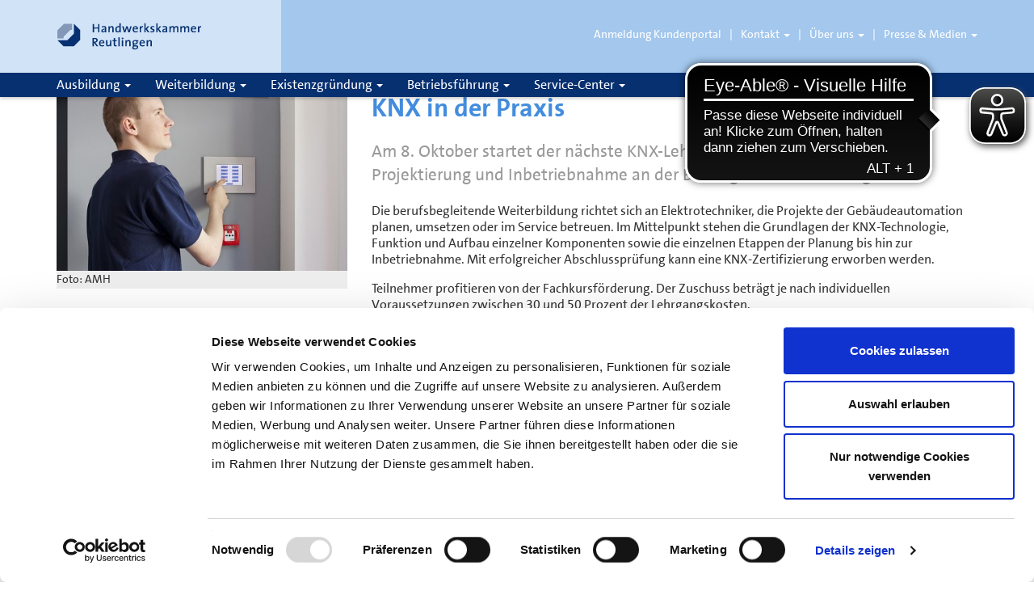

--- FILE ---
content_type: text/html; charset=utf-8
request_url: https://www.hwk-reutlingen.de/top-menue/presse-medien/pressearchiv/pressearchiv-einzelansicht/article/knx-in-der-praxis.html
body_size: 29293
content:
<!DOCTYPE html>
<html lang="de" dir="ltr">
<head>

<meta charset="utf-8">
<!-- 
	Programmierung von:
	        
	        Provitex GmbH
	        Hundsschleestr. 14
	        72766 Reutlingen
	        
	        info@provitex.de
	        http://www.provitex.de/

	This website is powered by TYPO3 - inspiring people to share!
	TYPO3 is a free open source Content Management Framework initially created by Kasper Skaarhoj and licensed under GNU/GPL.
	TYPO3 is copyright 1998-2018 of Kasper Skaarhoj. Extensions are copyright of their respective owners.
	Information and contribution at https://typo3.org/
-->

<base href="https://www.hwk-reutlingen.de/">

<title>Handwerkskammer: KNX in der Praxis</title>
<meta name="generator" content="TYPO3 CMS">

<link rel="stylesheet" type="text/css" href="typo3conf/ext/html5mediaelements/Resources/Public/JavaScript/MediaElement/mediaelementplayer.min.css?1489679399" media="all">
<link rel="stylesheet" type="text/css" href="typo3temp/Assets/2b9103fbce.css?1516634625" media="all">
<link rel="stylesheet" type="text/css" href="typo3conf/ext/sr_feuser_register/Resources/Public/StyleSheets/default.css?1516634184" media="all">
<link rel="stylesheet" type="text/css" href="fileadmin/templates/css/bootstrap.min.css?1436767731" media="all">
<link rel="stylesheet" type="text/css" href="fileadmin/templates/css/main.css?1650986413" media="all">
<link rel="stylesheet" type="text/css" href="fileadmin/templates/css/form.css?1615198083" media="all">
<link rel="stylesheet" type="text/css" href="typo3conf/ext/solr/Resources/Css/JQueryUi/jquery-ui.custom.css?1465202631" media="all">
<link rel="stylesheet" type="text/css" href="typo3conf/ext/yag/Resources/Public/Js/MagnificPopup/dist/magnific-popup.css?1516630657" media="all">
<link rel="stylesheet" type="text/css" href="fileadmin/templates/css/print.min.css?1436767728" media="print">



<script src="typo3temp/Assets/bd4d1f63e4.js?1516634625" type="text/javascript"></script>


<meta name="viewport" content="width=device-width, initial-scale=1"><!--[if lt IE 9]><script src="fileadmin/templates/js/ie8.min.js" type="text/javascript"></script><link rel="stylesheet" href="fileadmin/templates/css/ie8.min.css" type="text/css" media="all" /><![endif]-->    <script id="Cookiebot" src="https://consent.cookiebot.com/uc.js" data-cbid="2a1da92b-b7fe-4a46-a052-956d54a52069" data-blockingmode="auto" type="text/javascript"></script>    <link rel="shortcut icon" href="fileadmin/templates/img/favicon.ico" type="image/x-icon">
    <meta name="viewport" content="width=device-width, initial-scale=1">
    <meta name="google-site-verification" content="F5rkUsKKBCiYVe8O0-gsIMm-0y-YSJ9oaKrGZyK3Pmk">    <script async src="https://cdn.eye-able.com/configs/hwk-reutlingen.de.js"></script>
    <script async src="https://cdn.eye-able.com/public/js/eyeAble.js"></script>
</head>
<body data-spy="scroll" data-target="#myScrollspy">


    <div class="navbar navbar-default navbar-fixed-top">
      
    <header>
      <div class="container">
        <div class="row">
          <div id="logo" class="col-md-3 col-sm-4"><!-- header blue 25 -->
            <a class="navbar-brand" href="/"></a>
          </div>          
          <div class="col-md-9 col-sm-8 hidden-xs"><!-- header blue 50 -->
            <div class="row">
              <div class="col-md-3 col-sm-4">
                <!-- .searchform -->
                


	<!--

		BEGIN: Content of extension "solr", plugin "tx_solr"

	-->
	<div class="tx-solr">
		
	</div>
	
	<!-- END: Content of extension "solr", plugin "tx_solr" -->

	
                <!-- / .searchform -->
              </div>
              <div class="col-md-9 col-sm-8">
                <nav class="header-menu-nav" role="navigation">
                  <ul class="nav header-menu">
                    <li class="dropdown"><a href="https://service.hwk-reutlingen.de/login/">Anmeldung Kundenportal</a></li><li role="presentation" class="divider"></li><li class="dropdown"><a href="#" class="dropdown-toggle" aria-haspopup="true" data-toggle="dropdown" data-content="Kontakt">Kontakt&nbsp;<span class="caret"></span></a><ul role="menu" class="dropdown-menu"><li class="dropdown"><a href="top-menue/kontakt/ansprechpartner.html">Ansprechpartner</a></li><li class="dropdown"><a href="top-menue/kontakt/anfahrt-servicezeiten.html">Anfahrt & Servicezeiten</a></li><li class="dropdown"><a href="top-menue/kontakt/kontaktformular-handwerkskammer.html">Kontaktformular Handwerkskammer</a></li><li class="dropdown"><a href="top-menue/kontakt/kontaktformular-bildungsakademie.html">Kontaktformular Bildungsakademie</a></li><li class="dropdown"><a href="top-menue/ueber-uns/impressum.html">Impressum</a></li></ul></li><li role="presentation" class="divider"></li><li class="dropdown"><a href="#" class="dropdown-toggle" aria-haspopup="true" data-toggle="dropdown" data-content="Über uns">Über uns&nbsp;<span class="caret"></span></a><ul role="menu" class="dropdown-menu"><li class="dropdown"><a href="top-menue/ueber-uns/informationen-zur-handwerkskammer.html">Informationen zur Handwerkskammer</a></li><li class="dropdown"><a href="top-menue/ueber-uns/zahlendatenfakten0.html">Zahlen, Daten, Fakten</a></li><li class="dropdown"><a href="top-menue/ueber-uns/rechtsgrundlagen.html">Rechtsgrundlagen</a></li><li class="dropdown"><a href="top-menue/ueber-uns/amtliche-bekanntmachungen.html">Amtliche Bekanntmachungen</a></li><li class="dropdown"><a href="top-menue/ueber-uns/organe-ehrenamt.html">Organe & Ehrenamt</a></li><li class="dropdown"><a href="top-menue/ueber-uns/kammerbeitrag-faq.html">Kammerbeitrag - FAQ</a></li><li class="dropdown"><a href="top-menue/ueber-uns/zeit-zu-machen.html">Zeit zu machen</a></li><li class="dropdown"><a href="top-menue/ueber-uns/ehrenamtsakademie-fuer-das-handwerk.html">Ehrenamtsakademie für das Handwerk</a></li><li class="dropdown"><a href="top-menue/ueber-uns/handwerksorganisationen-partner.html">Handwerksorganisationen & Partner</a></li><li class="dropdown"><a href="top-menue/ueber-uns/besondere-services-der-kammer/versorgungswerk.html">Besondere Services der Kammer</a></li><li class="dropdown"><a href="top-menue/ueber-uns/ausschreibungen.html">Ausschreibungen</a></li><li class="dropdown"><a href="top-menue/ueber-uns/stellenangebote.html">Stellenangebote</a></li><li class="dropdown"><a href="top-menue/ueber-uns/impressum.html">Impressum</a></li></ul></li><li role="presentation" class="divider"></li><li class="dropdown"><a href="#" data-toggle="dropdown" data-content="Presse & Medien">Presse & Medien&nbsp;<span class="caret"></span></a><ul role="menu" class="dropdown-menu"><li class="dropdown"><a href="top-menue/presse-medien/pressemitteilungen.html">Pressemitteilungen</a></li><li class="dropdown"><a href="top-menue/presse-medien/pressearchiv.html">Pressearchiv</a></li><li class="dropdown"><a href="top-menue/presse-medien/konjunktur.html">Konjunktur</a></li><li class="dropdown"><a href="top-menue/presse-medien/handwerk-in-der-region.html">Handwerk in der Region</a></li><li class="dropdown"><a href="top-menue/presse-medien/fluechtlinge-beschaeftigen-und-ausbilden.html">Flüchtlinge beschäftigen und ausbilden</a></li><li class="dropdown"><a href="service-center/handwerk-kompakt-unser-newsletter-fuer-unternehmer.html">Newsletter "Handwerk kompakt"</a></li><li class="dropdown"><a href="top-menue/presse-medien/deutsche-handwerks-zeitung-dhz.html">Deutsche Handwerks Zeitung (DHZ)</a></li><li class="dropdown"><a href="top-menue/videos.html">Videoclips</a></li><li class="dropdown"><a href="top-menue/presse-medien/fotogalerien.html">Fotogalerien</a></li><li class="dropdown"><a href="top-menue/presse-medien/ansprechpartner.html">Ansprechpartner</a></li></ul></li>
                  </ul>  
                </nav>
              </div>
            </div><!-- /.row -->  
          </div><!-- /header blue 50 -->
        </div><!-- /.row -->
      </div><!-- /.container -->
    </header>
    
    <nav role="navigation">
      <div class="container">
        <div class="navbar-header">
          <button type="button" class="navbar-toggle" data-toggle="collapse" data-target=".navbar-collapse">
            <span class="sr-only">Toggle navigation</span>
            <span class="icon-bar"></span>
            <span class="icon-bar"></span>
            <span class="icon-bar"></span>
          </button>
        </div><!-- /.navbar-header -->
        
        <div class="navbar-collapse collapse">
          <ul id="main-menu" class="nav navbar-nav"><li class="dropdown"><a href="#" class="dropdown-toggle" aria-haspopup="true" data-toggle="dropdown" data-content="Ausbildung">Ausbildung&nbsp;<span class="caret"></span></a><ul role="menu" class="dropdown-menu"><li class="dropdown"><a href="ausbildung/lehrstellensuche0.html">Ausbildungsplätze & Praktika finden</a></li><li class="dropdown"><a href="ausbildung/ausbildungsberufe-a-z.html">Ausbildungsberufe A-Z</a></li><li class="dropdown"><a href="ausbildung/digitaler-lehrvertrag.html">Digitaler Lehrvertrag</a></li><li class="dropdown"><a href="ausbildung/beratung/ausbildungsberatung.html">Beratung</a></li><li class="dropdown"><a href="ausbildung/ueberbetriebliche-ausbildung-ueba.html">Überbetriebliche Ausbildung (ÜBA)</a></li><li class="dropdown"><a href="ausbildung/pruefungen-anerkennungen/pruefungen.html">Prüfungen & Anerkennungen</a></li><li class="dropdown"><a href="ausbildung/foerderung/stiftung-begabtenfoerderung.html">Förderung</a></li><li class="dropdown"><a href="ausbildung/fuer-schulen/ausbildungsbotschafter.html">Für Schulen</a></li><li class="dropdown"><a href="ausbildung/migration-und-ausbildung/kuemmerer-programm.html">Migration und Ausbildung</a></li><li class="dropdown"><a href="ausbildung/die-lehrlinge-des-monats.html">Die Lehrlinge des Monats</a></li><li class="dropdown"><a href="ausbildung/deutsche-meisterschaft-im-handwerk/der-wettbewerb.html">Deutsche Meisterschaft im Handwerk</a></li><li class="dropdown"><a href="ausbildung/machen-das-ausbildungsmagazin/das-magazin.html">#machen - das Ausbildungsmagazin</a></li><li class="dropdown"><a href="ausbildung/ansprechpartner-ausbildung.html">Ansprechpartner Ausbildung</a></li><li class="dropdown"><a href="ausbildung/ansprechpartner-ueberbetriebliche-ausbildung.html">Ansprechpartner Überbetriebliche Ausbildung</a></li></ul></li><li class="dropdown"><a href="#" class="dropdown-toggle" aria-haspopup="true" data-toggle="dropdown" data-content="Weiterbildung">Weiterbildung&nbsp;<span class="caret"></span></a><ul role="menu" class="dropdown-menu"><li class="dropdown"><a href="https://service.hwk-reutlingen.de/seminare/suche/">Kurse & Seminare finden</a></li><li class="dropdown"><a href="http://hwr.lifetime-learning.de/">ILIAS - Bildungsakademien online</a></li><li class="dropdown"><a href="weiterbildung/bildungsakademien/handwerk-erleben.html">Bildungsakademien</a></li><li class="dropdown"><a href="weiterbildung/der-weg-zum-meister/ihr-weg-zum-meister.html">Wege zum Meistertitel</a></li><li class="dropdown"><a href="weiterbildung/meisterfeier/meisterfeier-2025.html">Meisterfeier</a></li><li class="dropdown"><a href="weiterbildung/ansprechpartner-weiterbildung.html">Ansprechpartner Weiterbildung</a></li><li class="dropdown"><a href="weiterbildung/ansprechpartner-meisterpruefung.html">Ansprechpartner Meisterprüfung</a></li></ul></li><li class="dropdown"><a href="#" class="dropdown-toggle" aria-haspopup="true" data-toggle="dropdown" data-content="Existenzgründung">Existenzgründung&nbsp;<span class="caret"></span></a><ul role="menu" class="dropdown-menu"><li class="dropdown"><a href="existenzgruendung/gruenderberatung.html">Gründerberatung</a></li><li class="dropdown"><a href="existenzgruendung/handwerksrolle.html">Handwerksrolle</a></li><li class="dropdown"><a href="existenzgruendung/starter-center.html">Starter-Center</a></li><li class="dropdown"><a href="betriebsfuehrung/betriebsuebergabe/unternehmensnachfolge.html">Betriebsübernahme</a></li><li class="dropdown"><a href="existenzgruendung/termine-veranstaltungen.html">Termine & Veranstaltungen</a></li><li class="dropdown"><a href="existenzgruendung/broschueren-arbeitshilfen.html">Broschüren & Arbeitshilfen</a></li><li class="dropdown"><a href="existenzgruendung/ansprechpartner.html">Ansprechpartner</a></li></ul></li><li class="dropdown"><a href="#" class="dropdown-toggle" aria-haspopup="true" data-toggle="dropdown" data-content="Betriebsführung">Betriebsführung&nbsp;<span class="caret"></span></a><ul role="menu" class="dropdown-menu"><li class="dropdown"><a href="betriebsfuehrung/unsere-dienstleistungen.html">Unsere Dienstleistungen</a></li><li class="dropdown"><a href="betriebsfuehrung/betriebswirtschaft/beratungsangebot.html">Betriebswirtschaft</a></li><li class="dropdown"><a href="betriebsfuehrung/betriebsuebergabe/unternehmensnachfolge.html">Betriebsübergabe</a></li><li class="dropdown"><a href="betriebsfuehrung/recht/rechtsberatung.html">Recht</a></li><li class="dropdown"><a href="betriebsfuehrung/personal-organisation/unser-beratungsangebot.html">Personal & Organisation</a></li><li class="dropdown"><a href="betriebsfuehrung/technologie-innovation/beratungsangebot.html">Technologie & Innovation</a></li><li class="dropdown"><a href="betriebsfuehrung/umwelt-energie/umwelt.html">Umwelt & Energie</a></li><li class="dropdown"><a href="betriebsfuehrung/nachhaltigkeit/werkzeuge-beratung-foerderung.html">Nachhaltigkeit</a></li><li class="dropdown"><a href="betriebsfuehrung/horizont-handwerk.html">Horizont Handwerk</a></li><li class="dropdown"><a href="betriebsfuehrung/aussenwirtschaft-messen/handwerk-international.html">Außenwirtschaft & Messen</a></li><li class="dropdown"><a href="betriebsfuehrung/wettbewerbe.html">Wettbewerbe</a></li></ul></li><li class="dropdown"><a href="#" class="dropdown-toggle" aria-haspopup="true" data-toggle="dropdown" data-content="Service-Center">Service-Center&nbsp;<span class="caret"></span></a><ul role="menu" class="dropdown-menu"><li class="dropdown"><a href="https://service.hwk-reutlingen.de/login/">Kundenportal</a></li><li class="dropdown"><a href="https://gremienportal.hwk-reutlingen.de/">Gremienportal</a></li><li class="dropdown"><a href="ausbildung/lehrstellensuche0.html">Ausbildungsplätze & Praktika finden</a></li><li class="dropdown"><a href="weiterbildung/kurse-seminare-finden.html">Kurse & Seminare finden</a></li><li class="dropdown"><a href="https://service.hwk-reutlingen.de/unsere-fachkraefteboerse">Fachkräftebörse für Betriebe</a></li><li class="dropdown"><a href="https://service.hwk-reutlingen.de/fachkraefteboerse/">Fachkräftebörse für Jobsuchende</a></li><li class="dropdown"><a href="service-center/handwerkersuche.html">Handwerker finden</a></li><li class="dropdown"><a href="service-center/sachverstaendige-im-handwerk/sachverstaendige-finden.html">Sachverständige im Handwerk</a></li><li class="dropdown"><a href="betriebsfuehrung/betriebsuebergabe/unternehmensnachfolge.html">Einen Betrieb übernehmen | übergeben</a></li><li class="dropdown"><a href="service-center/formulare-downloads.html">Formulare & Downloads</a></li><li class="dropdown"><a href="service-center/ehrungen-und-urkunden/betriebsjubilaeen.html">Ehrungen und Urkunden</a></li><li class="dropdown"><a href="service-center/handwerk-kompakt-unser-newsletter-fuer-unternehmer.html">Handwerk kompakt - unser Newsletter für Unternehmer</a></li><li class="dropdown"><a href="service-center/termine-veranstaltungen.html">Termine & Veranstaltungen</a></li><li class="dropdown"><a href="betriebsfuehrung/web-seminare.html">Web-Seminare</a></li><li class="dropdown"><a href="service-center/tipps-fuer-kunden.html">Tipps für Kunden</a></li><li class="dropdown"><a href="service-center/immer-wieder-gestellte-fragen.html">Immer wieder gestellte Fragen</a></li><li class="dropdown"><a href="service-center/beratungstermin-vereinbaren.html">Beratungstermin vereinbaren</a></li><li class="dropdown"><a href="top-menue/kontakt/ansprechpartner.html">Ansprechpartner</a></li></ul></li></ul><div class="header-menu visible-xs"><div class="clearfix"><form role="search" method="get" class="search-form" action="suche.html"><label><span class="screen-reader">Suche nach:</span><input type="search" class="search-field tx-solr-q ui-autocomplete-input" placeholder="Suche" value="" name="q" title="Suche" autocomplete="off" /></label><button type="button" class="btn btn-default" aria-label="Suchen" onclick="this.form.submit();"><span class="glyphicon glyphicon-suche" aria-hidden="true"></span></button></form></div><ul class="nav navbar-nav"><li class="dropdown"><a href="https://service.hwk-reutlingen.de/login/">Anmeldung Kundenportal</a></li><li class="dropdown"><a href="#" class="dropdown-toggle" aria-haspopup="true" data-toggle="dropdown" data-content="Kontakt">Kontakt&nbsp;<span class="caret"></span></a><ul role="menu" class="dropdown-menu"><li class="dropdown"><a href="top-menue/kontakt/ansprechpartner.html">Ansprechpartner</a></li><li class="dropdown"><a href="top-menue/kontakt/anfahrt-servicezeiten.html">Anfahrt & Servicezeiten</a></li><li class="dropdown"><a href="top-menue/kontakt/kontaktformular-handwerkskammer.html">Kontaktformular Handwerkskammer</a></li><li class="dropdown"><a href="top-menue/kontakt/kontaktformular-bildungsakademie.html">Kontaktformular Bildungsakademie</a></li><li class="dropdown"><a href="top-menue/ueber-uns/impressum.html">Impressum</a></li></ul></li><li class="dropdown"><a href="#" class="dropdown-toggle" aria-haspopup="true" data-toggle="dropdown" data-content="Über uns">Über uns&nbsp;<span class="caret"></span></a><ul role="menu" class="dropdown-menu"><li class="dropdown"><a href="top-menue/ueber-uns/informationen-zur-handwerkskammer.html">Informationen zur Handwerkskammer</a></li><li class="dropdown"><a href="top-menue/ueber-uns/zahlendatenfakten0.html">Zahlen, Daten, Fakten</a></li><li class="dropdown"><a href="top-menue/ueber-uns/rechtsgrundlagen.html">Rechtsgrundlagen</a></li><li class="dropdown"><a href="top-menue/ueber-uns/amtliche-bekanntmachungen.html">Amtliche Bekanntmachungen</a></li><li class="dropdown"><a href="top-menue/ueber-uns/organe-ehrenamt.html">Organe & Ehrenamt</a></li><li class="dropdown"><a href="top-menue/ueber-uns/kammerbeitrag-faq.html">Kammerbeitrag - FAQ</a></li><li class="dropdown"><a href="top-menue/ueber-uns/zeit-zu-machen.html">Zeit zu machen</a></li><li class="dropdown"><a href="top-menue/ueber-uns/ehrenamtsakademie-fuer-das-handwerk.html">Ehrenamtsakademie für das Handwerk</a></li><li class="dropdown"><a href="top-menue/ueber-uns/handwerksorganisationen-partner.html">Handwerksorganisationen & Partner</a></li><li class="dropdown"><a href="top-menue/ueber-uns/besondere-services-der-kammer/versorgungswerk.html">Besondere Services der Kammer</a></li><li class="dropdown"><a href="top-menue/ueber-uns/ausschreibungen.html">Ausschreibungen</a></li><li class="dropdown"><a href="top-menue/ueber-uns/stellenangebote.html">Stellenangebote</a></li><li class="dropdown"><a href="top-menue/ueber-uns/impressum.html">Impressum</a></li></ul></li><li class="dropdown"><a href="#" data-toggle="dropdown" data-content="Presse & Medien">Presse & Medien&nbsp;<span class="caret"></span></a><ul role="menu" class="dropdown-menu"><li class="dropdown"><a href="top-menue/presse-medien/pressemitteilungen.html">Pressemitteilungen</a></li><li class="dropdown"><a href="top-menue/presse-medien/pressearchiv.html">Pressearchiv</a></li><li class="dropdown"><a href="top-menue/presse-medien/konjunktur.html">Konjunktur</a></li><li class="dropdown"><a href="top-menue/presse-medien/handwerk-in-der-region.html">Handwerk in der Region</a></li><li class="dropdown"><a href="top-menue/presse-medien/fluechtlinge-beschaeftigen-und-ausbilden.html">Flüchtlinge beschäftigen und ausbilden</a></li><li class="dropdown"><a href="service-center/handwerk-kompakt-unser-newsletter-fuer-unternehmer.html">Newsletter "Handwerk kompakt"</a></li><li class="dropdown"><a href="top-menue/presse-medien/deutsche-handwerks-zeitung-dhz.html">Deutsche Handwerks Zeitung (DHZ)</a></li><li class="dropdown"><a href="top-menue/videos.html">Videoclips</a></li><li class="dropdown"><a href="top-menue/presse-medien/fotogalerien.html">Fotogalerien</a></li><li class="dropdown"><a href="top-menue/presse-medien/ansprechpartner.html">Ansprechpartner</a></li></ul></li></ul></div>
          </div>
        </div>
      </nav>
      
    </div>

    <div id="content">
      <div class="container">
        <div class="row">
          <div class="col-md-12 hidden-xs content container_breadcrumb">              
          	<section>
            	<ol class="breadcrumb"><a href="javascript:history.back();"><li class="breadcrump_back">Zurück</a></li>&nbsp;&nbsp;| <li class="active"><a href="/">Handwerkskammer Reutlingen</a></li><li class="active"><a href="top-menue/presse-medien/pressemitteilungen.html">Presse & Medien</a></li><li class="active"><a href="top-menue/presse-medien/pressearchiv.html">Pressearchiv</a></li></ol>
            </section>
          </div>
        </div>
      </div>
      <div class="container content">
        <!--TYPO3SEARCH_begin-->
        <div id="c229">

<div class="row">
	<div class="col-md-4">
		<a href="uploads/pics/_processed_/9/9/csm_elektrotechniker_amh_eacc94125e.jpg" class="popup"  rel="gallery" title="KNX in der Praxis"><img src="uploads/pics/_processed_/9/9/csm_elektrotechniker_amh_410848c5c1.jpg" width="480" height="320"  class="img-responsive"  alt="" ></a><p class="news-single-imgcaption" style="width:480px;">Foto: AMH</p>
	</div>
	<div class="col-md-8">
		<span>06.09.2016</span>
	    <h2>KNX in der Praxis</h2>
	    <p class="lead">Am 8. Oktober startet der nächste KNX-Lehrgang mit dem Schwerpunkt Projektierung und Inbetriebnahme an der Bildungsakademie Tübingen.</p>
	    <p>Die berufsbegleitende Weiterbildung richtet sich an Elektrotechniker, die Projekte der Gebäudeautomation planen, umsetzen oder im Service betreuen. Im Mittelpunkt stehen die Grundlagen der KNX-Technologie, Funktion und Aufbau einzelner Komponenten sowie die einzelnen Etappen der Planung bis hin zur Inbetriebnahme. Mit erfolgreicher Abschlussprüfung kann eine KNX-Zertifizierung erworben werden.</p>
<p>Teilnehmer profitieren von der Fachkursförderung. Der Zuschuss beträgt je nach individuellen Voraussetzungen zwischen 30 und 50 Prozent der Lehrgangskosten.</p>
<p><a href="http://www2.hwk-reutlingen.de/scripts/gakursinfo.asp?848" title="Opens internal link in current window" target="_blank" class="external-link-new-window"><span class="glyphicon-arrow-right"> </span>Information und Online-Anmeldung</a></p>
<p>Weitere Fragen zum Lehrgang beantwortet Severine Rein, Telefon 07071 9707-82, E-Mail: <a href="javascript:linkTo_UnCryptMailto('jxfiql7pbsbofkb+obfkXeth:obrqifkdbk+ab');" title="Opens internal link in current window" class="mail">severine.rein[at]hwk-reutlingen.de</a> </p>
	    <div class="back-to-list"><a href="javascript:history.back()"><span class="glyphicon glyphicon-pfeil-links"> </span>Zur Übersicht</a></div>
	</div>
</div>    
</div>
        <!--TYPO3SEARCH_end-->
      </div>
    </div>
    
    <footer>
      
      <div class="container-fluid"><!-- footer content -->
        <div id="footer-content" class="container">
          <hr />
          <div class="row">
            <div class="col-md-2 col-sm-3">
            <a href="mailto:?subject=Empfehlung%Internetseite&body=Ich%20möchte%20Ihnen%20folgende%20Seite%20empfehlen:%20www.hwk-reutlingen.de">
              <span class="glyphicon glyphicon-mail"></span>Seite empfehlen
            </a>  
            </div>
            <div class="col-md-2 col-sm-3">
              <a href="javascript:window.print()"><span class="glyphicon glyphicon-drucker"></span>Seite drucken</a>          
            </div>
            <div class="col-md-8 col-sm-6 text-right">
                <a class="social_media" href="http://www.facebook.com/hwkreutlingen" target="_blank" title="Facebook">  <span class="glyphicon glyphicon-facebook"></span>&nbsp;Facebook</a>
  <a class="social_media" href="http://www.youtube.com/handwerkskammerRT" target="_blank" title="Youtube"><span class="glyphicon glyphicon-youtube"></span>&nbsp;Youtube&nbsp;</a>
  <a class="social_media" href="https://www.instagram.com/hwk_reutlingen/" target="_blank" title="Intagram"><img src="fileadmin/templates/img/instagram.png" alt="Instagram" style="height:17px; filter: invert(58%) sepia(73%) saturate(2681%) hue-rotate(189deg) brightness(90%) contrast(92%);" />&nbsp;&nbsp;&nbsp;Instagram</a>
  <a class="social_media social_media_last" href="https://de.wikipedia.org/wiki/Handwerkskammer_Reutlingen" target="_blank" title="Wikipedia"><span class="glyphicon glyphicon-information"></span>Wikipedia</a>
            </div>
          </div>
        </div>
      </div><!-- /footer content -->
      
      <div id="footer-bottom" class="container-fluid">
        <div class="container">
          <div class="row">
            <div class="col-md-3 col-sm-4">
              <p>Handwerkskammer Reutlingen<br />
                 Hindenburgstraße 58<br />
                 72762 Reutlingen 
              </p>            
            </div>
            <div class="col-md-4 col-sm-4">
              <p>Telefon:  07121 2412-0<br />
                 Fax: 07121 2412-400 <br />
                 E-Mail: <a class="mail" href="inhandwerk@hwk-reutlingen.de">handwerk@hwk-reutlingen.de</a>
              </p>  
            </div>

            <div class="col-md-3 col-md-offset-1 col-sm-3 col-sm-offset-1">  
              <nav role="navigation">          
                <ul id="footer-menu"><li><a href="impressum.html">Impressum</a></li><li><a href="top-menue/ueber-uns/amtliche-bekanntmachungen.html">Amtliche Bekanntmachungen</a></li><li><a href="datenschutz.html">Datenschutz</a></li><li><a href="service-center/immer-wieder-gestellte-fragen.html">FAQs</a></li></ul>              
              </nav>
            </div>
            <div class="col-md-12 col-sm-12 copyright">
              <p>Copyright &copy; 2015</p>
            </div>
          </div>
        </div>
      </div>
    </footer>
    <a id="top" href="https://www.hwk-reutlingen.de/top-menue/presse-medien/pressearchiv/pressearchiv-einzelansicht/article/knx-in-der-praxis.html"><span class="glyphicon glyphicon-einfacher-pfeil-hoch"></span></a>
    
  
<script id="powermail_marketing_information" data-pid="130" data-language="0"></script>
<script src="typo3conf/ext/html5mediaelements/Resources/Public/JavaScript/jQuery/jquery.min.js?1489679399" type="text/javascript"></script>
<script src="typo3conf/ext/html5mediaelements/Resources/Public/JavaScript/MediaElement/mediaelement-and-player.min.js?1489679399" type="text/javascript"></script>
<script src="fileadmin/templates/js/jquery.min.js?1441807422" type="text/javascript"></script>
<script src="typo3conf/ext/html5mediaelements/Resources/Public/JavaScript/html5mediaelements.js?1489679399" type="text/javascript"></script>
<script src="typo3conf/ext/powermail/Resources/Public/JavaScripts/Powermail/Marketing.min.js?1614000792" type="text/javascript"></script>
<script src="typo3conf/ext/powermail/Resources/Public/JavaScripts/Libraries/jquery.datetimepicker.min.js?1614000792" type="text/javascript"></script>
<script src="typo3conf/ext/powermail/Resources/Public/JavaScripts/Libraries/parsley.min.js?1614000792" type="text/javascript"></script>
<script src="typo3conf/ext/powermail/Resources/Public/JavaScripts/Powermail/Tabs.min.js?1614000792" type="text/javascript"></script>
<script src="typo3conf/ext/powermail/Resources/Public/JavaScripts/Powermail/Form.min.js?1614000792" type="text/javascript"></script>
<script src="fileadmin/templates/js/jquery-ui.min.js?1453742904" type="text/javascript"></script>
<script src="fileadmin/templates/js/bootstrap.min.js?1438181971" type="text/javascript"></script>
<script src="fileadmin/templates/js/main.min.js?1453742314" type="text/javascript"></script>
<script src="typo3conf/ext/yag/Resources/Public/Js/MagnificPopup/dist/jquery.magnific-popup.min.js?1516630657" type="text/javascript"></script>
<script src="fileadmin/templates/js/default.js?1475578770" type="text/javascript"></script>
<script src="fileadmin/templates/js/jquery.smooth-scroll.js?1443791652" type="text/javascript"></script>
<script src="typo3conf/ext/solr/Resources/JavaScript/EidSuggest/suggest.js?1465202631" type="text/javascript"></script>

<!-- Matomo -->
<script type="text/javascript">
  var _paq = window._paq || [];
  /* tracker methods like "setCustomDimension" should be called before "trackPageView" */
  _paq.push(['trackPageView']);
  _paq.push(['enableLinkTracking']);
  (function() {
    var u="//www.hwk-reutlingen.de/analytics/";
    _paq.push(['setTrackerUrl', u+'matomo.php']);
    _paq.push(['setSiteId', '1']);
    var d=document, g=d.createElement('script'), s=d.getElementsByTagName('script')[0];
    g.type='text/javascript'; g.async=true; g.defer=true; g.src=u+'matomo.js'; s.parentNode.insertBefore(g,s);
  })();
</script>
<!-- End Matomo Code -->
</body>
</html>

--- FILE ---
content_type: text/css; charset=utf-8
request_url: https://www.hwk-reutlingen.de/fileadmin/templates/css/form.css?1615198083
body_size: 6125
content:
.tx-powermail {
    background-color: #d1e3f6;
    padding: 25px 15px;
    position: relative;
    margin-left: -15px;
    margin-right: -15px;
}

.powermail_form .parsley-errors-list li::before {
    color: #ee234a !important;
}
.parsley-error.powermail_input {
    border: 1px solid #ee234a !important;
}
.parsley-error.powermail_input::placeholder {
    color: #ee234a !important;
}
.parsley-error.powermail_input::-ms-input-placeholder {
    color: #ee234a !important;
}
.parsley-error.powermail_input::-ms-input-placeholder {
    color: #ee234a !important;
}

 /* .powermail_form .nolabel label, */
.powermail_form .nolabel legend {
    display: none;
}
.powermail_form .checkbox input[type=checkbox]{
    height: 13px !important;
}

.powermail_form .control-label {
    margin-top: 0 !important;
}

.powermail_input[type=text],
.powermail_input[type=tel],
.powermail_input[type=email] {
    border-radius: 0;
    font-size: 18px;
    height: 45px;
    line-height: 1.33;
    padding: 10px 16px;
}

.powermail_file[type=file] {
    border-radius: 0;
    font-size: 18px;
    height: 45px;
    line-height: 1.33;
    padding: 9px 0px;
    border: 0;
}

.powermail_fieldwrap_type_submit input[type=submit] {
    color: #fff;
    background-color: #448dde;
    border-color: #2e80da;
    display: inline-block;
    margin-bottom: 0;
    font-weight: 400;
    text-align: center;
    vertical-align: middle;
    touch-action: manipulation;
    cursor: pointer;
    background-image: none;
    border: 1px solid transparent;
    white-space: nowrap;
    padding: 6px 12px;
    font-size: 16px;
    line-height: 1.3;
    border-radius: 0;
    -webkit-user-select: none;
    -moz-user-select: none;
    -ms-user-select: none;
    user-select: none;
}
.powermail_fieldwrap_type_submit[type=submit]:hover {
    color: #fff;
    background-color: #2473cb;
    border-color: #1e62ad;
    text-decoration: none;
}


.powermail_input[type=text]::placeholder,
.powermail_input[type=email]::placeholder,
.powermail_input[type=tel]::placeholder {
    color: #d1e3f6;
}
.powermail_input[type=text]::-ms-input-placeholder,
.powermail_input[type=email]::-ms-input-placeholder,
.powermail_input[type=tel]::-ms-input-placeholder {
    color: #d1e3f6;
}
.powermail_input[type=text]::-ms-input-placeholder,
.powermail_input[type=email]::-ms-input-placeholder,
.powermail_input[type=tel]::-ms-input-placeholder {
    color: #d1e3f6;
}
.powermail_form .powermail_fieldwrap {
    margin-bottom: 25px;
    float: left;
    width: 100%;
}
/* field rules */
.powermail_form .powermail_fieldwrap_hinweis {
    display: none;
    position: absolute;
    right: 10px;
    top: 25px;
    width: 262px;
}
.powermail_form .powermail_fieldwrap_h4like,
.powermail_form .powermail_fieldwrap_h4like_01,
.powermail_form .powermail_fieldwrap_h4like_02,
.powermail_form .powermail_fieldwrap_h4like_03,
.powermail_form .powermail_fieldwrap_h4like_04,
.powermail_form .powermail_fieldwrap_h4like_05,
.powermail_form .powermail_fieldwrap_h4like_06 {
    width: 100%;
    margin-top: 0;
    margin-bottom: 5px;
    font-size: 20px;
    font-family: inherit;
    font-weight: 700;
    line-height: 1.2;
    color: #448dde;
}
.powermail_form .powermail_fieldwrap_textanfangbreit,
.powermail_form .powermail_fieldwrap_textanfangbreit_01,
.powermail_form .powermail_fieldwrap_textanfangbreit_02 {
    font-weight: 700;
    display: inline;
}


@media (min-width: 768px) {
    .tx-powermail {
        margin-right: auto;
        margin-left: auto;
    }
}
@media (min-width: 992px) {

    /* .powermail_form .powermail_fieldwrap:nth-child(2n+1) {
        float: left;
    }
    .powermail_form .powermail_fieldwrap:nth-child(2n+2) {
        float: right;
    } */

    .tx-powermail .powermail_form{
        width: 66.66666667%;
    }
    .powermail_form .powermail_fieldwrap_hinweis {
        display: block;
        position: absolute;
        right: 10px;
        top: 25px;
        width: 262px;
    }

    .powermail_form .powermail_fieldwrap_1abschnittsueberschriftsubtext {
        margin-bottom: 15px !important;
    }
    .powermail_form .powermail_fieldwrap_vorname {
        width: 50%;
        padding-right: 15px;
    }
    .powermail_form .powermail_fieldwrap_nachname {
        float: right;
        width: 50%;
        padding-left: 15px;
    }
    .powermail_form .powermail_fieldwrap_betrieb {
        width: 50%;
        padding-right: 15px;
    }
    .powermail_form .powermail_fieldwrap_betriebsnummer {
        float: right;
        width: 50%;
        padding-left: 15px;
    }
    .powermail_form .powermail_fieldwrap_strassebetrieb {
        width: 75%;
        padding-right: 15px;
    }
    .powermail_form .powermail_fieldwrap_hausnrbetrieb {
        float: right;
        width: 25%;
        padding-left: 15px;
    }
    .powermail_form .powermail_fieldwrap_postleitzahlbetrieb {
        width: 33.33333333%;
        padding-right: 15px;
    }
    .powermail_form .powermail_fieldwrap_ortbetrieb {
        float: right;
        width: 66.66666667%;
        padding-left: 15px;
    }
    .powermail_form .powermail_fieldwrap_telefon{
        width: 50%;
        padding-right: 15px;
    }
    .powermail_form .powermail_fieldwrap_telefax{
        float: right;
        width: 50%;
        padding-left: 15px;
    }
    .powermail_form .powermail_fieldwrap.powermail_fieldwrap_type_captcha {
        width: auto;
    }
}

/* Beitragsbescheid 2021 */
#c11465 h4{
    margin-bottom: -20px;
}

.powermail_form .powermail_fieldwrap_hiermitstellenichwireinenantragauf .control-label,
.powermail_form .powermail_fieldwrap_folgenderzahlungstermineschlagenichwirvor .control-label {
    font-size: 20px;
    font-family: inherit;
    font-weight: 700;
    line-height: 1.2;
    color: #448dde;
}

.powermail_fieldwrap_hiermitstellenichwireinenantragauf input[type=radio] {
    height: 22px;
    margin: 0 0 0 -20px;
}

--- FILE ---
content_type: application/javascript; charset=utf-8
request_url: https://www.hwk-reutlingen.de/fileadmin/templates/js/main.min.js?1453742314
body_size: 30206
content:
function printContent(){$(".print").click(function(){var e=$(this).attr("rel");return $("#"+e).printArea(),!1})}function smoothScrollHandler(){if(location.pathname.replace(/^\//,"")==this.pathname.replace(/^\//,"")&&location.hostname==this.hostname){var e=$(this.hash);if(e=e.length&&e,e.length){var t=e.offset().top;return $("html,body").animate({scrollTop:t},500),!1}}}function installSmoothScroll(){$("a[href*=#]").click(smoothScrollHandler)}function installTopScroll(){function e(){$(this).scrollTop()<500&&t.hasClass("show")?t.removeClass("show"):$(this).scrollTop()>500&&!t.hasClass("show")&&t.addClass("show")}var t=$("#top");t.click(function(){$("html,body").animate({scrollTop:0},500)}),$(window).on("scroll",e),$(window).trigger("scroll")}function emailReplace(){$("a.mail").each(function(){$(this).attr("href","mailto:"+$(this).attr("href").replace("--at--","@"))}),$(".mail").each(function(){$(this).html($(this).html().replace(htmlEntityDecode("&#8211;at&#8211;"),"@")),$(this).html($(this).html().replace(htmlEntityDecode("--at--"),"@"))})}function htmlEntityDecode(e){return $("<div/>").html(e).text()}function headerCheck(){var e="big",t="big";$(window).scroll(function(){t=$(window).scrollTop()>=$("header").outerHeight()?"small":"big",t!=e&&(e=t,headerChange(t))})}function headerChange(e){"small"==e?$("header").hide():"big"==e&&$("header").show()}function initNavigation(){hideTextOfMenuItem(),writeNavNthLevel(),styleNavigationForMobile(),initDropdownLogin()}function initDropdownLogin(){$(".login.dropdown-toggle").dropdown(),$(".login.dropdown-menu").click(function(e){e.stopPropagation()})}function hideTextOfMenuItem(){$("li.text-hidden a").each(function(){var e=$(this).find("span");$(this).html(e)})}function styleNavigationForMobile(){$(".navbar-collapse .header-menu li.text-hidden").last().nextAll("li").not(".divider").first().css({clear:"both"})}function writeNavNthLevel(e){var e=e||3,t=$("#main-menu").find("li.dropdown.active");$(t).length==e-1&&($("#header-nav-"+e).css({display:"block"}),$("#head-nav-"+e).text($(t).last().children("a").text()),$("#nav-level-"+e).html($(t).last().children("ul").removeClass("dropdown-menu")))}function responsiveVideo(){jQuery(".video").fitVids()}function initMobile(){"none"!=$(".navbar-toggle").css("display")&&(isMobile=!0,initSectionCollapse(),mobileCollapse(isMobile))}function mobileCollapse(e){e=e||!1,$('*[data-target=".mobile-collapse"]').each(function(){e?($(this).siblings(".mobile-collapse").removeClass("in"),$(this).attr("aria-expanded","false")):($(this).siblings(".mobile-collapse").addClass("in"),$(this).attr("aria-expanded","true")),$(this).is("button")&&$(this).next("span.glyphicon").css({"float":"right","font-size":"17px",height:"17px"})})}function initSectionCollapse(){var e=0,t=$("section[id]");$(t).each(function(i,n){if(e>0){var r=$(n).attr("id"),o=$('a[data-target="#'+r+'"]');$(o).length>0&&($(n).before('\n                    \n                    <div class="section-teaser clearfix v-center" data-id-section="'+r+'">\n                        <h3><a><span class="left">'+$(o).html()+'</span> <span class="glyphicon glyphicon-einfacher-pfeil-runter right"></span></a></h3>\n                    </div>                   \n                '),$(n).addClass("hide"),e==$(t).length-1&&$(n).after('<div class="section-teaser last"></div>'))}e++}),sectionTeaserAdjust(),$(".section-teaser").click(function(){showHideSection($(this).attr("data-id-section"))})}function sectionTeaserAdjust(){$(".section-teaser").each(function(e,t){var i=$(t).find("span.left").height();$(t).find("span.glyphicon").css({"line-height":i+"px"})})}function showHideSection(e){$("#"+e).toggleClass("hide"),$('.section-teaser[data-id-section="'+e+'"] span.glyphicon').toggleClass("glyphicon-einfacher-pfeil-runter glyphicon-einfacher-pfeil-hoch")}function undoSectionCollapse(){$("section[id]").removeClass("hide"),$(".section-teaser").remove()}function checkOnResizeCommon(){"none"!=$(".navbar-toggle").css("display")?(sectionTeaserAdjust(),isMobile||(initSectionCollapse(),mobileCollapse(!0)),isMobile=!0):(isMobile&&(undoSectionCollapse(),mobileCollapse(!1)),isMobile=!1),hasSwipeHorizontalElements&&listenSwipeHorizontal()}function listenSwipeHorizontal(){var e=$('div[data-swipe="horizontal"]');widthSwipeHorizontalContainer=$(e).find(".swipe-horizontal-container").width(),widthContentToSwipeHorizontal=0,$(e).find(".swipe-horizontal li").each(function(){widthContentToSwipeHorizontal+=$(this).actual("outerWidth",{includeMargin:!0})+4}),leftSwipeHorizontalStart=0,leftSwipeHorizontal=0,leftSwipeHorizontalNew=0,limitLeft=0,limitRight=widthSwipeHorizontalContainer-widthContentToSwipeHorizontal,$(e).swipe({excludedElements:".noSwipe",swipeStatus:onSwipeHorizontal})}function onSwipeHorizontal(e,t,i,n){switch(t){case"start":leftSwipeHorizontalStart="auto"==$(this).find(".swipe-horizontal").css("left")?0:parseInt($(this).find(".swipe-horizontal").css("left")),leftSwipeHorizontal=leftSwipeHorizontalStart;break;case"end":case"cancel":break;case"move":("right"==i||"left"==i)&&(leftSwipeHorizontalNew=leftSwipeHorizontal+("right"==i?n:-n),leftSwipeHorizontalNew>0||limitRight>0?leftSwipeHorizontalNew=0:limitRight>leftSwipeHorizontalNew&&(leftSwipeHorizontalNew=limitRight),$(this).find(".swipe-horizontal").css({left:leftSwipeHorizontalNew+"px"}))}}function init(){isMobile=!1,headerCheck(),initNavigation(),installTopScroll(),responsiveVideo(),initMobile(),printContent();var e=$('div[data-swipe="horizontal"]').length>0?!0:!1,t=$(".swipe-horizontal").length>0?!0:!1;hasSwipeHorizontalElements=e&&t?!0:!1,hasSwipeHorizontalElements&&listenSwipeHorizontal(),$(window).resize(checkOnResizeCommon)}function isRetinaDisplay(){return 0}function setImageSizeOnInit(){var e=0;$("#content img").each(function(){$(this).is(":visible")?e=$(this).parent().width():$(this).closest(".text-on-top").length>0?(e=browserWidth,$(this).attr("data-width",browserWidth)):void 0!==$(this).attr("data-width")&&(e=$(this).attr("data-width"));var t=this.src.split(".").pop();if("gif"==t.toLowerCase()||"svg"==t.toLowerCase()||"svgz"==t.toLowerCase())void 0!==$(this).attr("src-full")&&$(this).attr("src",$(this).attr("src-full"));else{var i=chooseImage(this,e);arrImages.push(i)}})}function chooseImage(e,t){var i="";i=small>=t?"src-small":medium>=t?"src-medium":large>=t?"src-large":"src-full";var n=!1;"src-small"==i&&void 0===$(e).attr(i)&&(n=!0),("src-medium"==i||1==n)&&(n=void 0===$(e).attr("src-medium")?!0:!1,i="src-medium"),("src-large"==i||1==n)&&(n=void 0===$(e).attr("src-large")?!0:!1,i="src-large"),("src-full"==i||1==n)&&(n=void 0===$(e).attr("src-full")?!0:!1,i="src-full"),1==n&&(i="src");var r=$(e).attr(i);return isRetina&&(r=getImageRetina(r)),$(e).attr("src")!=r&&($(e).attr("src",r),hasHeaderSlider&&$(e).closest("#carousel-header").length&&setImageAsBackgroundOfParent(e)),e}function getImageRetina(e){e=e.replace("@2x.",".");var t=e.split(".").pop();return imageRetinaWholePath=e.replace("."+t,"@2x."+t)}function checkOnResize(){$(window).width()>browserWidth&&$(arrImages).each(function(e){arrImages[e]=checkImageForResize(this,$(this).parent().width())}),browserWidth=$(window).width(),hasHeaderSlider&&(sliderHeaderSetWidthOfImage(),browserWidth>medium?sliderHeaderCheckHeight():sliderHeaderXsCheckHeight()),hasContentSlider&&sliderContentAdjust()}function checkImageForResize(e,t){var i=isRetina?$(e).attr("src").replace("@2x.","."):$(e).attr("src"),n=isRetina&&i!=$(e).attr("src-full")?parseInt(e.naturalWidth/2):e.naturalWidth,r=parseInt(t);return r>n&&(e=chooseImage(e,r)),e}function sliderHeaderSetWidthOfImage(){var e=$("#carousel-header .item .container").width(),t=(browserWidth-e)/2,i=e-.416667*e+t;$("#carousel-header .item .slider-image").each(function(){$(this).css("width",i+"px"),$(this).parents().hasClass("full-width-image")?$(this).find("img").attr("data-width",browserWidth):$(this).find("img").attr("data-width",Math.round(i))})}function setImageAsBackgroundOfParent(e){$(e).closest(".text-on-top").length>0?$(e).closest(".text-on-top").css({"background-image":"url("+$(e).attr("src")+")","background-size":"cover","background-position":"center center"}):$(e).parent().css({"background-image":"url("+$(e).attr("src")+")","background-size":"cover","background-position":"center center"})}function sliderHeaderCheckHeight(){var e=new Array;$("#carousel-header .item").each(function(t,i){var n=0;$(i).find(".slider-text").children().each(function(e,t){n+=$(t).actual("outerHeight",{includeMargin:!0})}),e.push(n)});var t=0;$(e).each(function(e,i){i>t&&(t=i)}),t>minHeightSlider&&sliderHeaderSameHeight(t)}function sliderHeaderXsCheckHeight(e){var t=new Array;$("#carousel-header-xs .item").each(function(e,i){var n=0;n+=parseInt($(i).find(".slider-text").css("padding-top")),n+=parseInt($(i).find(".slider-text").css("padding-bottom")),$(i).find(".slider-text").children().each(function(e,t){n+=$(t).actual("outerHeight",{includeMargin:!0})}),t.push(n)});var i=0;$(t).each(function(e,t){t>i&&(i=t)}),sliderHeaderXsSameHeight(i,e)}function sliderHeaderSameHeight(e){e>minHeightSlider&&($("#carousel-header").css("height",e+"px"),$("#carousel-header .slider-text").css("height",e+"px"),$("#carousel-header .slider-deco").css("height",e+"px"),$("#carousel-header .slider-image").css("height",e+"px"))}function sliderHeaderXsSameHeight(e,t){if(t=t||!1,$("#carousel-header-xs .item .slider-text").css("height",e+"px"),t)$("#carousel-header-xs img").load(function(){var e=$(this).actual("height");$("#carousel-header-xs .carousel-control span").css("top",parseInt(e/2)+"px"),$("#carousel-header-xs .carousel-indicators").css({bottom:"auto",top:parseInt(e+3)+"px"})});else{var i=$("#carousel-header-xs img").actual("height");$("#carousel-header-xs .carousel-control span").css("top",parseInt(i/2)+"px"),$("#carousel-header-xs .carousel-indicators").css({bottom:"auto",top:parseInt(i+3)+"px"})}}function sliderContentAdjust(){$(".carousel:not( #carousel-header, #carousel-header-xs )").each(function(e,t){var i=new Array,n=$(t).find(".carousel-caption-below");if($(n).length>0){$(t).find(".carousel-caption-below").each(function(e,t){var n=0;$(t).children().each(function(e,t){n+=$(t).actual("outerHeight",{includeMargin:!0})}),i.push(n)});var r=0;$(i).each(function(e,t){t>r&&(r=t)}),$(t).find(".carousel-caption-below").css("height",r+"px"),$(t).find(".carousel-indicators.controls-inside").css("bottom",r+parseInt(cssControlsInsideBottomDefault)+"px"),$(t).find(".carousel-indicators.controls-below").css("bottom",r-parseInt(cssControlsBelowBottomDefault)+"px")}var o=$(t).find(".carousel-inner .item:first img").actual("height");$(t).find(".carousel-control").css("height",o+"px")})}function swipeCarousel(){$(".carousel").swipe({swipeLeft:function(){$(this).carousel("next")},swipeRight:function(){$(this).carousel("prev")}})}function initImages(){isRetina=isRetinaDisplay(),browserWidth=$(window).width(),arrImages=new Array,hasHeaderSlider=$("#carousel-header").length>0?!0:!1,hasContentSlider=$(".carousel:not(#carousel-header, #carousel-header-xs)").length>0?!0:!1,hasContentSlider&&(cssControlsInsideBottomDefault=$(".carousel-indicators.controls-inside:first").css("bottom"),cssControlsBelowBottomDefault=$(".carousel-indicators.controls-below:first").css("bottom"),sliderContentAdjust()),(hasContentSlider||hasHeaderSlider)&&swipeCarousel(),setImageSizeOnInit(),hasHeaderSlider&&(minHeightSlider=$("#carousel-header").height(),sliderHeaderSetWidthOfImage(),browserWidth>medium?sliderHeaderCheckHeight():sliderHeaderXsCheckHeight(!0)),$(window).resize(checkOnResize)}!function(e){"function"==typeof define&&define.amd&&define.amd.jQuery?define(["jquery"],e):e(jQuery)}(function(e){function t(t){return!t||void 0!==t.allowPageScroll||void 0===t.swipe&&void 0===t.swipeStatus||(t.allowPageScroll=c),void 0!==t.click&&void 0===t.tap&&(t.tap=t.click),t||(t={}),t=e.extend({},e.fn.swipe.defaults,t),this.each(function(){var n=e(this),r=n.data(k);r||(r=new i(this,t),n.data(k,r))})}function i(t,i){function E(t){if(!(ct()||e(t.target).closest(i.excludedElements,Xt).length>0)){var n,r=t.originalEvent?t.originalEvent:t,o=T?r.touches[0]:r;return Ut=b,T?Yt=r.touches.length:t.preventDefault(),Rt=0,Dt=null,Qt=null,At=0,Wt=0,Pt=0,jt=1,Bt=0,_t=ft(),Ft=mt(),st(),!T||Yt===i.fingers||i.fingers===v||F()?(ut(0,o),qt=Ct(),2==Yt&&(ut(1,r.touches[1]),Wt=Pt=bt(_t[0].start,_t[1].start)),(i.swipeStatus||i.pinchStatus)&&(n=R(r,Ut))):n=!1,n===!1?(Ut=S,R(r,Ut),n):(i.hold&&(ei=setTimeout(e.proxy(function(){Xt.trigger("hold",[r.target]),i.hold&&(n=i.hold.call(Xt,r,r.target))},this),i.longTapThreshold)),dt(!0),null)}}function I(e){var t=e.originalEvent?e.originalEvent:e;if(Ut!==x&&Ut!==S&&!lt()){var n,r=T?t.touches[0]:t,o=ht(r);if(Vt=Ct(),T&&(Yt=t.touches.length),i.hold&&clearTimeout(ei),Ut=y,2==Yt&&(0==Wt?(ut(1,t.touches[1]),Wt=Pt=bt(_t[0].start,_t[1].start)):(ht(t.touches[1]),Pt=bt(_t[0].end,_t[1].end),Qt=xt(_t[0].end,_t[1].end)),jt=yt(Wt,Pt),Bt=Math.abs(Wt-Pt)),Yt===i.fingers||i.fingers===v||!T||F()){if(Dt=Ht(o.start,o.end),B(e,Dt),Rt=St(o.start,o.end),At=$t(),gt(Dt,Rt),(i.swipeStatus||i.pinchStatus)&&(n=R(t,Ut)),!i.triggerOnTouchEnd||i.triggerOnTouchLeave){var a=!0;if(i.triggerOnTouchLeave){var s=kt(this);a=Et(o.end,s)}!i.triggerOnTouchEnd&&a?Ut=L(y):i.triggerOnTouchLeave&&!a&&(Ut=L(x)),(Ut==S||Ut==x)&&R(t,Ut)}}else Ut=S,R(t,Ut);n===!1&&(Ut=S,R(t,Ut))}}function z(e){var t=e.originalEvent;return T&&t.touches.length>0?(at(),!0):(lt()&&(Yt=Gt),Vt=Ct(),At=$t(),W()||!A()?(Ut=S,R(t,Ut)):i.triggerOnTouchEnd||0==i.triggerOnTouchEnd&&Ut===y?(e.preventDefault(),Ut=x,R(t,Ut)):!i.triggerOnTouchEnd&&Z()?(Ut=x,D(t,Ut,p)):Ut===y&&(Ut=S,R(t,Ut)),dt(!1),null)}function M(){Yt=0,Vt=0,qt=0,Wt=0,Pt=0,jt=1,st(),dt(!1)}function N(e){var t=e.originalEvent;i.triggerOnTouchLeave&&(Ut=L(x),R(t,Ut))}function O(){Xt.unbind(zt,E),Xt.unbind(Lt,M),Xt.unbind(Mt,I),Xt.unbind(Nt,z),Ot&&Xt.unbind(Ot,N),dt(!1)}function L(e){var t=e,n=j(),r=A(),o=W();return!n||o?t=S:!r||e!=y||i.triggerOnTouchEnd&&!i.triggerOnTouchLeave?!r&&e==x&&i.triggerOnTouchLeave&&(t=S):t=x,t}function R(e,t){var i=void 0;return _()||Y()?i=D(e,t,u):(X()||F())&&i!==!1&&(i=D(e,t,h)),rt()&&i!==!1?i=D(e,t,f):ot()&&i!==!1?i=D(e,t,g):nt()&&i!==!1&&(i=D(e,t,p)),t===S&&M(e),t===x&&(T?0==e.touches.length&&M(e):M(e)),i}function D(t,c,d){var w=void 0;if(d==u){if(Xt.trigger("swipeStatus",[c,Dt||null,Rt||0,At||0,Yt,_t]),i.swipeStatus&&(w=i.swipeStatus.call(Xt,t,c,Dt||null,Rt||0,At||0,Yt,_t),w===!1))return!1;if(c==x&&U()){if(Xt.trigger("swipe",[Dt,Rt,At,Yt,_t]),i.swipe&&(w=i.swipe.call(Xt,t,Dt,Rt,At,Yt,_t),w===!1))return!1;switch(Dt){case n:Xt.trigger("swipeLeft",[Dt,Rt,At,Yt,_t]),i.swipeLeft&&(w=i.swipeLeft.call(Xt,t,Dt,Rt,At,Yt,_t));break;case r:Xt.trigger("swipeRight",[Dt,Rt,At,Yt,_t]),i.swipeRight&&(w=i.swipeRight.call(Xt,t,Dt,Rt,At,Yt,_t));break;case o:Xt.trigger("swipeUp",[Dt,Rt,At,Yt,_t]),i.swipeUp&&(w=i.swipeUp.call(Xt,t,Dt,Rt,At,Yt,_t));break;case a:Xt.trigger("swipeDown",[Dt,Rt,At,Yt,_t]),i.swipeDown&&(w=i.swipeDown.call(Xt,t,Dt,Rt,At,Yt,_t))}}}if(d==h){if(Xt.trigger("pinchStatus",[c,Qt||null,Bt||0,At||0,Yt,jt,_t]),i.pinchStatus&&(w=i.pinchStatus.call(Xt,t,c,Qt||null,Bt||0,At||0,Yt,jt,_t),w===!1))return!1;if(c==x&&Q())switch(Qt){case s:Xt.trigger("pinchIn",[Qt||null,Bt||0,At||0,Yt,jt,_t]),i.pinchIn&&(w=i.pinchIn.call(Xt,t,Qt||null,Bt||0,At||0,Yt,jt,_t));break;case l:Xt.trigger("pinchOut",[Qt||null,Bt||0,At||0,Yt,jt,_t]),i.pinchOut&&(w=i.pinchOut.call(Xt,t,Qt||null,Bt||0,At||0,Yt,jt,_t))}}return d==p?(c===S||c===x)&&(clearTimeout(Kt),clearTimeout(ei),G()&&!et()?(Jt=Ct(),Kt=setTimeout(e.proxy(function(){Jt=null,Xt.trigger("tap",[t.target]),i.tap&&(w=i.tap.call(Xt,t,t.target))},this),i.doubleTapThreshold)):(Jt=null,Xt.trigger("tap",[t.target]),i.tap&&(w=i.tap.call(Xt,t,t.target)))):d==f?(c===S||c===x)&&(clearTimeout(Kt),Jt=null,Xt.trigger("doubletap",[t.target]),i.doubleTap&&(w=i.doubleTap.call(Xt,t,t.target))):d==g&&(c===S||c===x)&&(clearTimeout(Kt),Jt=null,Xt.trigger("longtap",[t.target]),i.longTap&&(w=i.longTap.call(Xt,t,t.target))),w}function A(){var e=!0;return null!==i.threshold&&(e=Rt>=i.threshold),e}function W(){var e=!1;return null!==i.cancelThreshold&&null!==Dt&&(e=wt(Dt)-Rt>=i.cancelThreshold),e}function P(){return null!==i.pinchThreshold?Bt>=i.pinchThreshold:!0}function j(){var e;return e=i.maxTimeThreshold?At>=i.maxTimeThreshold?!1:!0:!0}function B(e,t){if(i.allowPageScroll===c||F())e.preventDefault();else{var s=i.allowPageScroll===d;switch(t){case n:(i.swipeLeft&&s||!s&&i.allowPageScroll!=w)&&e.preventDefault();break;case r:(i.swipeRight&&s||!s&&i.allowPageScroll!=w)&&e.preventDefault();break;case o:(i.swipeUp&&s||!s&&i.allowPageScroll!=m)&&e.preventDefault();break;case a:(i.swipeDown&&s||!s&&i.allowPageScroll!=m)&&e.preventDefault()}}}function Q(){var e=q(),t=V(),i=P();return e&&t&&i}function F(){return!!(i.pinchStatus||i.pinchIn||i.pinchOut)}function X(){return!(!Q()||!F())}function U(){var e=j(),t=A(),i=q(),n=V(),r=W(),o=!r&&n&&i&&t&&e;return o}function Y(){return!!(i.swipe||i.swipeStatus||i.swipeLeft||i.swipeRight||i.swipeUp||i.swipeDown)}function _(){return!(!U()||!Y())}function q(){return Yt===i.fingers||i.fingers===v||!T}function V(){return 0!==_t[0].end.x}function Z(){return!!i.tap}function G(){return!!i.doubleTap}function J(){return!!i.longTap}function K(){if(null==Jt)return!1;var e=Ct();return G()&&e-Jt<=i.doubleTapThreshold}function et(){return K()}function tt(){return(1===Yt||!T)&&(isNaN(Rt)||Rt<i.threshold)}function it(){return At>i.longTapThreshold&&$>Rt}function nt(){return!(!tt()||!Z())}function rt(){return!(!K()||!G())}function ot(){return!(!it()||!J())}function at(){Zt=Ct(),Gt=event.touches.length+1}function st(){Zt=0,Gt=0}function lt(){var e=!1;if(Zt){var t=Ct()-Zt;t<=i.fingerReleaseThreshold&&(e=!0)}return e}function ct(){return!(Xt.data(k+"_intouch")!==!0)}function dt(e){e===!0?(Xt.bind(Mt,I),Xt.bind(Nt,z),Ot&&Xt.bind(Ot,N)):(Xt.unbind(Mt,I,!1),Xt.unbind(Nt,z,!1),Ot&&Xt.unbind(Ot,N,!1)),Xt.data(k+"_intouch",e===!0)}function ut(e,t){var i=void 0!==t.identifier?t.identifier:0;return _t[e].identifier=i,_t[e].start.x=_t[e].end.x=t.pageX||t.clientX,_t[e].start.y=_t[e].end.y=t.pageY||t.clientY,_t[e]}function ht(e){var t=void 0!==e.identifier?e.identifier:0,i=pt(t);return i.end.x=e.pageX||e.clientX,i.end.y=e.pageY||e.clientY,i}function pt(e){for(var t=0;t<_t.length;t++)if(_t[t].identifier==e)return _t[t]}function ft(){for(var e=[],t=0;5>=t;t++)e.push({start:{x:0,y:0},end:{x:0,y:0},identifier:0});return e}function gt(e,t){t=Math.max(t,wt(e)),Ft[e].distance=t}function wt(e){return Ft[e]?Ft[e].distance:void 0}function mt(){var e={};return e[n]=vt(n),e[r]=vt(r),e[o]=vt(o),e[a]=vt(a),e}function vt(e){return{direction:e,distance:0}}function $t(){return Vt-qt}function bt(e,t){var i=Math.abs(e.x-t.x),n=Math.abs(e.y-t.y);return Math.round(Math.sqrt(i*i+n*n))}function yt(e,t){var i=1*(t/e);return i.toFixed(2)}function xt(){return 1>jt?l:s}function St(e,t){return Math.round(Math.sqrt(Math.pow(t.x-e.x,2)+Math.pow(t.y-e.y,2)))}function Tt(e,t){var i=e.x-t.x,n=t.y-e.y,r=Math.atan2(n,i),o=Math.round(180*r/Math.PI);return 0>o&&(o=360-Math.abs(o)),o}function Ht(e,t){var i=Tt(e,t);return 45>=i&&i>=0?n:360>=i&&i>=315?n:i>=135&&225>=i?r:i>45&&135>i?a:o}function Ct(){var e=new Date;return e.getTime()}function kt(t){t=e(t);var i=t.offset(),n={left:i.left,right:i.left+t.outerWidth(),top:i.top,bottom:i.top+t.outerHeight()};return n}function Et(e,t){return e.x>t.left&&e.x<t.right&&e.y>t.top&&e.y<t.bottom}var It=T||C||!i.fallbackToMouseEvents,zt=It?C?H?"MSPointerDown":"pointerdown":"touchstart":"mousedown",Mt=It?C?H?"MSPointerMove":"pointermove":"touchmove":"mousemove",Nt=It?C?H?"MSPointerUp":"pointerup":"touchend":"mouseup",Ot=It?null:"mouseleave",Lt=C?H?"MSPointerCancel":"pointercancel":"touchcancel",Rt=0,Dt=null,At=0,Wt=0,Pt=0,jt=1,Bt=0,Qt=0,Ft=null,Xt=e(t),Ut="start",Yt=0,_t=null,qt=0,Vt=0,Zt=0,Gt=0,Jt=0,Kt=null,ei=null;try{Xt.bind(zt,E),Xt.bind(Lt,M)}catch(ti){e.error("events not supported "+zt+","+Lt+" on jQuery.swipe")}this.enable=function(){return Xt.bind(zt,E),Xt.bind(Lt,M),Xt},this.disable=function(){return O(),Xt},this.destroy=function(){return O(),Xt.data(k,null),Xt},this.option=function(t,n){if(void 0!==i[t]){if(void 0===n)return i[t];i[t]=n}else e.error("Option "+t+" does not exist on jQuery.swipe.options");return null}}var n="left",r="right",o="up",a="down",s="in",l="out",c="none",d="auto",u="swipe",h="pinch",p="tap",f="doubletap",g="longtap",w="horizontal",m="vertical",v="all",$=10,b="start",y="move",x="end",S="cancel",T="ontouchstart"in window,H=window.navigator.msPointerEnabled&&!window.navigator.pointerEnabled,C=window.navigator.pointerEnabled||window.navigator.msPointerEnabled,k="TouchSwipe",E={fingers:1,threshold:75,cancelThreshold:null,pinchThreshold:20,maxTimeThreshold:null,fingerReleaseThreshold:250,longTapThreshold:500,doubleTapThreshold:200,swipe:null,swipeLeft:null,swipeRight:null,swipeUp:null,swipeDown:null,swipeStatus:null,pinchIn:null,pinchOut:null,pinchStatus:null,click:null,tap:null,doubleTap:null,longTap:null,hold:null,triggerOnTouchEnd:!0,triggerOnTouchLeave:!1,allowPageScroll:"auto",fallbackToMouseEvents:!0,excludedElements:"label, button, input, select, textarea, a, .noSwipe"};e.fn.swipe=function(i){var n=e(this),r=n.data(k);if(r&&"string"==typeof i){if(r[i])return r[i].apply(this,Array.prototype.slice.call(arguments,1));e.error("Method "+i+" does not exist on jQuery.swipe")}else if(!(r||"object"!=typeof i&&i))return t.apply(this,arguments);return n},e.fn.swipe.defaults=E,e.fn.swipe.phases={PHASE_START:b,PHASE_MOVE:y,PHASE_END:x,PHASE_CANCEL:S},e.fn.swipe.directions={LEFT:n,RIGHT:r,UP:o,DOWN:a,IN:s,OUT:l},e.fn.swipe.pageScroll={NONE:c,HORIZONTAL:w,VERTICAL:m,AUTO:d},e.fn.swipe.fingers={ONE:1,TWO:2,THREE:3,ALL:v}}),function(e){var t=0,i={iframe:"iframe",popup:"popup"},n={strict:"strict",loose:"loose",html5:"html5"},r={mode:i.iframe,standard:n.html5,popHt:500,popWd:400,popX:200,popY:200,popTitle:"",popClose:!1,extraCss:"",extraHead:"",retainAttr:["id","class","style"]},o={};e.fn.printArea=function(i){e.extend(o,r,i),t++;var n="printArea_";e("[id^="+n+"]").remove(),o.id=n+t;var s=e(this),l=a.getPrintWindow();a.write(l.doc,s),setTimeout(function(){a.print(l)},1e3)};var a={print:function(t){var n=t.win;e(t.doc).ready(function(){n.focus(),n.print(),o.mode==i.popup&&o.popClose&&setTimeout(function(){n.close()},2e3)})},write:function(e,t){e.open(),e.write(a.docType()+"<html>"+a.getHead()+a.getBody(t)+"</html>"),e.close()},docType:function(){if(o.mode==i.iframe)return"";if(o.standard==n.html5)return"<!DOCTYPE html>";var e=o.standard==n.loose?" Transitional":"",t=o.standard==n.loose?"loose":"strict";return'<!DOCTYPE HTML PUBLIC "-//W3C//DTD HTML 4.01'+e+'//EN" "http://www.w3.org/TR/html4/'+t+'.dtd">'},getHead:function(){var t="",i="";return o.extraHead&&o.extraHead.replace(/([^,]+)/g,function(e){t+=e}),e(document).find("link").filter(function(){var t=e(this).attr("rel");return 0==("undefined"===e.type(t))&&"stylesheet"==t.toLowerCase()}).filter(function(){var t=e(this).attr("media");return"undefined"===e.type(t)||""==t||"print"==t.toLowerCase()||"all"==t.toLowerCase()}).each(function(){i+='<link type="text/css" rel="stylesheet" href="'+e(this).attr("href")+'" >'}),o.extraCss&&o.extraCss.replace(/([^,\s]+)/g,function(e){i+='<link type="text/css" rel="stylesheet" href="'+e+'">'}),"<head><title>"+o.popTitle+"</title>"+t+i+"</head>"},getBody:function(t){var i="",n=o.retainAttr;return t.each(function(){for(var t=a.getFormData(e(this)),r="",o=0;o<n.length;o++){var s=e(t).attr(n[o]);s&&(r+=(r.length>0?" ":"")+n[o]+"='"+s+"'")}i+="<div "+r+">"+e(t).html()+"</div>"}),"<body>"+i+"</body>"},getFormData:function(t){var i=t.clone(),n=e("input,select,textarea",i);return e("input,select,textarea",t).each(function(t){var i=e(this).attr("type");"undefined"===e.type(i)&&(i=e(this).is("select")?"select":e(this).is("textarea")?"textarea":"");var r=n.eq(t);"radio"==i||"checkbox"==i?r.attr("checked",e(this).is(":checked")):"text"==i?r.attr("value",e(this).val()):"select"==i?e(this).find("option").each(function(t){e(this).is(":selected")&&e("option",r).eq(t).attr("selected",!0)}):"textarea"==i&&r.text(e(this).val())}),i},getPrintWindow:function(){switch(o.mode){case i.iframe:var e=new a.Iframe;return{win:e.contentWindow||e,doc:e.doc};case i.popup:var t=new a.Popup;return{win:t,doc:t.doc}}},Iframe:function(){var t,i=o.id,n="border:0;position:absolute;width:0px;height:0px;right:0px;top:0px;";try{t=document.createElement("iframe"),document.body.appendChild(t),e(t).attr({style:n,id:i,src:"#"+(new Date).getTime()}),t.doc=null,t.doc=t.contentDocument?t.contentDocument:t.contentWindow?t.contentWindow.document:t.document}catch(r){throw r+". iframes may not be supported in this browser."}if(null==t.doc)throw"Cannot find document.";return t},Popup:function(){var e="location=yes,statusbar=no,directories=no,menubar=no,titlebar=no,toolbar=no,dependent=no";e+=",width="+o.popWd+",height="+o.popHt,e+=",resizable=yes,screenX="+o.popX+",screenY="+o.popY+",personalbar=no,scrollbars=yes";var t=window.open("","_blank",e);return t.doc=t.document,t}}}(jQuery),function(e){"use strict";e.fn.fitVids=function(t){var i={customSelector:null,ignore:null};if(!document.getElementById("fit-vids-style")){var n=document.head||document.getElementsByTagName("head")[0],r=".fluid-width-video-wrapper{width:100%;position:relative;padding:0;}.fluid-width-video-wrapper iframe,.fluid-width-video-wrapper object,.fluid-width-video-wrapper embed {position:absolute;top:0;left:0;width:100%;height:100%;}",o=document.createElement("div");o.innerHTML='<p>x</p><style id="fit-vids-style">'+r+"</style>",n.appendChild(o.childNodes[1])}return t&&e.extend(i,t),this.each(function(){var t=["iframe[src*='player.vimeo.com']","iframe[src*='youtube.com']","iframe[src*='youtube-nocookie.com']","iframe[src*='kickstarter.com'][src*='video.html']","object","embed"];i.customSelector&&t.push(i.customSelector);var n=".fitvidsignore";i.ignore&&(n=n+", "+i.ignore);var r=e(this).find(t.join(","));r=r.not("object object"),r=r.not(n),r.each(function(){var t=e(this);if(!(t.parents(n).length>0||"embed"===this.tagName.toLowerCase()&&t.parent("object").length||t.parent(".fluid-width-video-wrapper").length)){t.css("height")||t.css("width")||!isNaN(t.attr("height"))&&!isNaN(t.attr("width"))||(t.attr("height",9),t.attr("width",16));var i="object"===this.tagName.toLowerCase()||t.attr("height")&&!isNaN(parseInt(t.attr("height"),10))?parseInt(t.attr("height"),10):t.height(),r=isNaN(parseInt(t.attr("width"),10))?t.width():parseInt(t.attr("width"),10),o=i/r;if(!t.attr("id")){var a="fitvid"+Math.floor(999999*Math.random());t.attr("id",a)}t.wrap('<div class="fluid-width-video-wrapper"></div>').parent(".fluid-width-video-wrapper").css("padding-top",100*o+"%"),t.removeAttr("height").removeAttr("width")}})})}}(window.jQuery||window.Zepto),function(e){var t={topSpacing:0,bottomSpacing:0,className:"is-sticky",wrapperClassName:"sticky-wrapper",center:!1,getWidthFrom:""},i=e(window),n=e(document),r=[],o=i.height(),a=function(){for(var t=i.scrollTop(),a=n.height(),s=a-o,l=t>s?s-t:0,c=0;c<r.length;c++){var d=r[c],u=d.stickyWrapper.offset().top,h=u-d.topSpacing-l;if(h>=t)null!==d.currentTop&&(d.stickyElement.css("position","").css("top",""),d.stickyElement.parent().removeClass(d.className),d.currentTop=null);else{var p=a-d.stickyElement.outerHeight()-d.topSpacing-d.bottomSpacing-t-l;0>p?p+=d.topSpacing:p=d.topSpacing,d.currentTop!=p&&(d.stickyElement.css("position","fixed").css("top",p),"undefined"!=typeof d.getWidthFrom&&d.stickyElement.css("width",e(d.getWidthFrom).width()),d.stickyElement.parent().addClass(d.className),d.currentTop=p)}}},s=function(){o=i.height()},l={init:function(i){var n=e.extend(t,i);return this.each(function(){var t=e(this),i=t.attr("id"),o=e("<div></div>").attr("id",i+"-sticky-wrapper").addClass(n.wrapperClassName);t.wrapAll(o),n.center&&t.parent().css({width:t.outerWidth(),marginLeft:"auto",marginRight:"auto"}),"right"==t.css("float")&&t.css({"float":"none"}).parent().css({"float":"right"});var a=t.parent();a.css("height",t.outerHeight()),r.push({topSpacing:n.topSpacing,bottomSpacing:n.bottomSpacing,stickyElement:t,currentTop:null,stickyWrapper:a,className:n.className,getWidthFrom:n.getWidthFrom})})},update:a,unstick:function(){return this.each(function(){var t=e(this);removeIdx=-1;for(var i=0;i<r.length;i++)r[i].stickyElement.get(0)==t.get(0)&&(removeIdx=i);-1!=removeIdx&&(r.splice(removeIdx,1),t.unwrap(),t.removeAttr("style"))})}};window.addEventListener?(window.addEventListener("scroll",a,!1),window.addEventListener("resize",s,!1)):window.attachEvent&&(window.attachEvent("onscroll",a),window.attachEvent("onresize",s)),e.fn.sticky=function(t){return l[t]?l[t].apply(this,Array.prototype.slice.call(arguments,1)):"object"!=typeof t&&t?(e.error("Method "+t+" does not exist on jQuery.sticky"),void 0):l.init.apply(this,arguments)},e.fn.unstick=function(t){return l[t]?l[t].apply(this,Array.prototype.slice.call(arguments,1)):"object"!=typeof t&&t?(e.error("Method "+t+" does not exist on jQuery.sticky"),void 0):l.unstick.apply(this,arguments)},e(function(){setTimeout(a,0)})}(jQuery),function(e){e.fn.addBack=e.fn.addBack||e.fn.andSelf,e.fn.extend({actual:function(t,i){if(!this[t])throw'$.actual => The jQuery method "'+t+'" you called does not exist';var n,r,o={absolute:!1,clone:!1,includeMargin:!1},a=e.extend(o,i),s=this.eq(0);if(a.clone===!0)n=function(){var e="position: absolute !important; top: -1000 !important; ";s=s.clone().attr("style",e).appendTo("body")},r=function(){s.remove()};else{var l,c=[],d="";n=function(){l=s.parents().addBack().filter(":hidden"),d+="visibility: hidden !important; display: block !important; ",a.absolute===!0&&(d+="position: absolute !important; "),l.each(function(){var t=e(this),i=t.attr("style");c.push(i),t.attr("style",i?i+";"+d:d)})},r=function(){l.each(function(t){var i=e(this),n=c[t];void 0===n?i.removeAttr("style"):i.attr("style",n)})}}n();var u=/(outer)/.test(t)?s[t](a.includeMargin):s[t]();return r(),u}})}(jQuery),"undefined"!=typeof jQuery&&$(document).ready(function(){init()}),"undefined"!=typeof jQuery&&$(window).bind("load",function(){initImages()}),small=480,medium=768,large=1024;